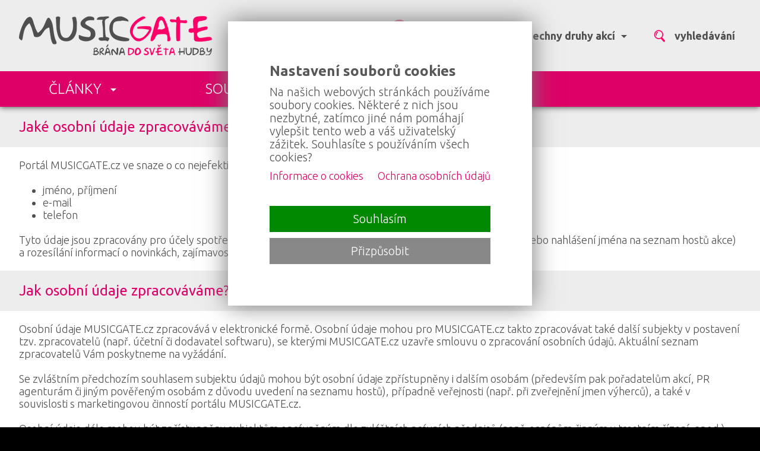

--- FILE ---
content_type: text/html; charset=utf-8
request_url: https://musicgate.cz/zpracovani-osobnich-udaju/?fZANR=2
body_size: 8051
content:
  <!DOCTYPE html>
<HTML lang="cs" dir="ltr">
<HEAD>
  <META charset="UTF-8">
  <META name="AUTHOR" content="Kao.cz, https://kao.cz, www@kao.cz">
  <META name="KEYWORDS" content="ZPRACOVÁNÍ,OSOBNÍCH,ÚDAJŮ,ZPRACOVÁNÍ,OSOBNÍCH,ÚDAJŮ,na,MUSICGATE.cz,(projděte,bránou,do,světa,hudby),články,z,hudebního,světa">
  <META name="DESCRIPTION" content="články z hudebního světa">
  <META name="viewport" content="width=device-width, initial-scale=1.0, maximum-scale=1.0, user-scalable=no" />
  <META name="robots" content="index,follow">
  <META name="googlebot" content="index,follow,snippet,archive">
  <TITLE>ZPRACOVÁNÍ OSOBNÍCH ÚDAJŮ na MUSICGATE.cz (projděte bránou do světa hudby)</TITLE>
  <LINK rel="shortcut icon" href="/obr/favicon.ico" type="image/x-icon">
  <LINK rel="apple-touch-icon" href="/obr/apple-small.png">
  <LINK rel="apple-touch-icon" href="/obr/apple-big.png">
  <LINK rel="stylesheet" href="/_style.css?1726418863" type="text/css">
  <LINK rel="stylesheet" href="/_style_default.css?1726172516" type="text/css">
  <LINK rel="stylesheet" href="/_system/cookies/_style_cookies.css" type="text/css">
  <LINK rel="stylesheet" href="https://fonts.googleapis.com/css?family=Ubuntu:300,400,500,700&amp;subset=latin,latin-ext" type="text/css">
  <LINK rel="stylesheet" href="/_system/jquery-ui/jquery-ui.css" type="text/css">
  <LINK rel="stylesheet" href="/_style_dyn.css?1573384457" type="text/css">
  <LINK rel="stylesheet" href="/_style_panely.css?1726430485" type="text/css">
  <LINK rel="stylesheet" href="/_style_mini.css" type="text/css">
  <LINK rel="stylesheet" href="/_style_rkl.css?1726428065" type="text/css">
  <LINK rel="stylesheet" href="/_style_respons.css?1726430354" type="text/css">
  <SCRIPT type="text/javascript" src="/_system/_jquery.js"></SCRIPT>
  <SCRIPT type="text/javascript" src="/_system/cookies/_js_cookies.js"></SCRIPT>
  <SCRIPT type="text/javascript" src="/_system/jquery-ui/jquery-ui.min.js"></SCRIPT>
  <SCRIPT type="text/javascript" src="/_js.js"></SCRIPT>
  <SCRIPT type="text/javascript" src="/_js_click.js"></SCRIPT>
  <SCRIPT type="text/javascript" src="/_js_mouse.js"></SCRIPT>
  <SCRIPT type="text/javascript" src="https://ssp.imedia.cz/static/js/ssp.js"></SCRIPT>
  <SCRIPT type="text/javascript" src="/_js_sklik.js"></SCRIPT>
  <SCRIPT type="text/javascript" src="/ajax/_ajax_rkl.js"></SCRIPT>
</HEAD>
<BODY>
 <A class=nahoru></A>
 <DIV class=toppruh><DIV class=main>
   <A href="/" class=logo></A>
   <DIV class=filtr><TABLE><TR>
     <TD>
       <A class="f fi mista" id="fmista" data-sfiltr="sfmista"><STRONG>celá ČR</STRONG> <SPAN></SPAN></A>
       <DIV class=sfiltr data-filtr="fmista" id="sfmista">
         <TABLE class=tpad10><TR><TD class="valign_top nowrap">
           <A href="/zpracovani-osobnich-udaju/?fMISTO=2">Jihočeský kraj</A>
           <A href="/zpracovani-osobnich-udaju/?fMISTO=1">Jihomoravský kraj</A>
           <A href="/zpracovani-osobnich-udaju/?fMISTO=4">Karlovarský kraj</A>
           <A href="/zpracovani-osobnich-udaju/?fMISTO=10">Kraj Hlavní město Praha</A>
           <A href="/zpracovani-osobnich-udaju/?fMISTO=3">Kraj Vysočina</A>
           <A href="/zpracovani-osobnich-udaju/?fMISTO=5">Královehradecký kraj</A>
           <A href="/zpracovani-osobnich-udaju/?fMISTO=6">Liberecký kraj</A>
           <A href="/zpracovani-osobnich-udaju/?fMISTO=8">Moravskoslezský kraj</A>
           <A href="/zpracovani-osobnich-udaju/?fMISTO=7">Olomoucký kraj</A>
           <A href="/zpracovani-osobnich-udaju/?fMISTO=14">Pardubický kraj</A>
           <A href="/zpracovani-osobnich-udaju/?fMISTO=9">Plzeňský kraj</A>
           <A href="/zpracovani-osobnich-udaju/?fMISTO=11">Středočeský kraj</A>
           <A href="/zpracovani-osobnich-udaju/?fMISTO=12">Ústecký kraj</A>
           <A href="/zpracovani-osobnich-udaju/?fMISTO=13">Zlínský kraj</A>
         </TD></TR></TABLE>
         <DIV class=pruh><DIV class=flr><A href="/zpracovani-osobnich-udaju/?fMISTO=vse"># celá ČR</A></DIV><DIV class=clb></DIV></DIV>
       </DIV>
     </TD>
     <TD>
       <A class="f fi zanry" id="fzanry" data-sfiltr="sfzanry"><STRONG>country</STRONG><EM>1</EM> <SPAN></SPAN></A>
       <DIV class=sfiltr data-filtr="fzanry" id="sfzanry">
         <TABLE class=tpad10><TR><TD class="valign_top nowrap">
           <A href="/zpracovani-osobnich-udaju/?fZANR=1">blues</A>
           <A href="/zpracovani-osobnich-udaju/?fZANR=x2" class=a>country</A>
           <A href="/zpracovani-osobnich-udaju/?fZANR=24">crossover</A>
           <A href="/zpracovani-osobnich-udaju/?fZANR=3">disco</A>
           <A href="/zpracovani-osobnich-udaju/?fZANR=4">dechová hudba</A>
           <A href="/zpracovani-osobnich-udaju/?fZANR=6">elektronická hudba</A>
           <A href="/zpracovani-osobnich-udaju/?fZANR=7">folk</A>
           <A href="/zpracovani-osobnich-udaju/?fZANR=8">funk</A>
           <A href="/zpracovani-osobnich-udaju/?fZANR=28">grunge</A>
           <A href="/zpracovani-osobnich-udaju/?fZANR=19">hardcore (hc)</A>
           <A href="/zpracovani-osobnich-udaju/?fZANR=9">hip hop / rap</A>
         </TD><TD class="valign_top nowrap">
           <A href="/zpracovani-osobnich-udaju/?fZANR=5">historická hudba</A>
           <A href="/zpracovani-osobnich-udaju/?fZANR=32">house</A>
           <A href="/zpracovani-osobnich-udaju/?fZANR=33">industrial</A>
           <A href="/zpracovani-osobnich-udaju/?fZANR=10">jazz</A>
           <A href="/zpracovani-osobnich-udaju/?fZANR=14">metal</A>
           <A href="/zpracovani-osobnich-udaju/?fZANR=11">pop</A>
           <A href="/zpracovani-osobnich-udaju/?fZANR=34">psychedelic</A>
           <A href="/zpracovani-osobnich-udaju/?fZANR=15">punk (rock)</A>
           <A href="/zpracovani-osobnich-udaju/?fZANR=12">reggae, dancehall</A>
           <A href="/zpracovani-osobnich-udaju/?fZANR=13">rock</A>
           <A href="/zpracovani-osobnich-udaju/?fZANR=23">rock&apos;n&apos;roll</A>
         </TD><TD class="valign_top nowrap">
           <A href="/zpracovani-osobnich-udaju/?fZANR=16">r&amp;b</A>
           <A href="/zpracovani-osobnich-udaju/?fZANR=30">rockabilly / psychobilly</A>
           <A href="/zpracovani-osobnich-udaju/?fZANR=17">ska</A>
           <A href="/zpracovani-osobnich-udaju/?fZANR=18">soul</A>
           <A href="/zpracovani-osobnich-udaju/?fZANR=26">swing</A>
           <A href="/zpracovani-osobnich-udaju/?fZANR=31">trance</A>
           <A href="/zpracovani-osobnich-udaju/?fZANR=20">underground</A>
           <A href="/zpracovani-osobnich-udaju/?fZANR=29">unplugged</A>
           <A href="/zpracovani-osobnich-udaju/?fZANR=21">vážná hudba</A>
           <A href="/zpracovani-osobnich-udaju/?fZANR=22">world music, ethno music</A>
         </TD></TR></TABLE>
         <DIV class=pruh><DIV class=flr><A href="/zpracovani-osobnich-udaju/?fZANR=vse"># všechny žánry</A></DIV><DIV class=clb></DIV></DIV>
       </DIV>
     </TD>
     <TD>
       <A class="f fi druhy" id="fdruhy" data-sfiltr="sfdruhy"><STRONG>všechny druhy akcí</STRONG> <SPAN></SPAN></A>
       <DIV class=sfiltr data-filtr="fdruhy" id="sfdruhy">
         <TABLE class=tpad10><TR><TD class="valign_top nowrap">
           <A href="/zpracovani-osobnich-udaju/?fDRUH=1">koncerty</A>
           <A href="/zpracovani-osobnich-udaju/?fDRUH=2">festivaly</A>
         </TD><TD class="valign_top nowrap">
           <A href="/zpracovani-osobnich-udaju/?fDRUH=3">párty</A>
           <A href="/zpracovani-osobnich-udaju/?fDRUH=4">muzikály</A>
         </TD></TR></TABLE>
         <DIV class=pruh><DIV class=flr><A href="/zpracovani-osobnich-udaju/?fDRUH=vse"># všechny druhy akcí</A></DIV><DIV class=clb></DIV></DIV>
       </DIV>
     </TD>
     <TD><A class="f vyhledavani"><STRONG>vyhledávání</STRONG></A></TD>
   </TR></TABLE></DIV>
   <DIV id=vyhledavani><FORM action="/vyhledavani/" method=post>
     <INPUT type=text size=50 name=hledat value="" class="i v">
     <INPUT type=submit value="" class="b bv">
     <INPUT type=button value=" " class="b bx">
   </FORM></DIV>
 </DIV></DIV>
  <DIV class=menu><DIV class=main>
    <A href="/clanky/" data-smenu="smenu0" id=menu0>ČLÁNKY <SPAN></SPAN></A>
    <A href="/souteze/">SOUTĚŽE</A>
    <DIV class=clb></DIV>
 </DIV></DIV>
 <A class=menu_respons></A>
 <DIV class=smenu_respons>
    <A href="/clanky/">ČLÁNKY <SPAN></SPAN></A>
    <A href="/souteze/">SOUTĚŽE</A>
 <DIV class=smenu_respons2>
    <A href="/kontakty/">Kontakty (tým)</A>
    <A href="/reklama/">Reklama</A>
    <A href="/pro-media/">Pro média</A>
 </DIV>
 </DIV>
 <DIV class=smenu id=smenu0 data-menu="menu0"><DIV class="main mini">
 <DIV class="druh_clanku druh_clanku_1">
   <H2><A href="/udalosti-novinky/">Události, novinky<EM>986 událostí, novinek</EM></A></H2>
   <A href="/clanek/slansti-deratizeri-slavi-ctvrtstoleti-a-prichazi-s-novym-klipem/7393/" class=m>
     <SPAN class=o  style="background-image: url(https://foto.musicgate.cz/clanky/blok/7393/3/?1768468404);"></SPAN>
     <SPAN class=t>
       <SPAN class=d>15. 01. 2026</SPAN>
       <STRONG>SLÁNŠTÍ DERATIZÉŘI SLAVÍ ČTVRTSTOLETÍ A PŘICHÁZÍ S NOVÝM KLIPEM</STRONG>
       <EM>Slánští DERATIZÉŘI jsou tak trochu netradiční skupinou české hudební scény a to nejen pro svoji stylovou nezařaditelnost.</EM>
     </SPAN>
     <SPAN class="block clb"></SPAN>
   </A>
 </DIV>
 <DIV class="druh_clanku druh_clanku_2">
   <H2><A href="/pozvanky-na-akce/">Pozvánky na akce<EM>2646 pozvánek</EM></A></H2>
   <A href="/clanek/v-lampe-zahrmi-hudebni-boure-nabidne-tri-vyrazna-koncertni-vystoupeni/7401/" class=m>
     <SPAN class=o  style="background-image: url(https://foto.musicgate.cz/clanky/blok/7401/2/?1769017304);"></SPAN>
     <SPAN class=t>
       <SPAN class=d>21. 01. 2026</SPAN>
       <STRONG>V Lampě zahřmí – Hudební bouře nabídne tři výrazná koncertní vystoupení</STRONG>
       <EM>Multižánrové plzeňské Divadlo pod lampou se stane místem konání akce s názvem Hudební bouře. Z jejího obsahu si hosté budou moci vybrat právě tu svojí skupinu, kvůli níž do Lampy podstoupí cestu. Ať to bude rockový AnamoR, ostře laděný Khargados či karlovarská Pjena – vždy můžeme očekávat stoprocentní nasazení. Přijďte se pobavit a podpořit živou muziku i vy – start je v pátek 30.1.2026 ohlášený na 20:00 hodin.</EM>
     </SPAN>
     <SPAN class="block clb"></SPAN>
   </A>
 </DIV>
 <DIV class="druh_clanku druh_clanku_3">
   <H2><A href="/tiskovky/">Tiskovky<EM>1684 tiskovek</EM></A></H2>
   <A href="/clanek/hitposka-nove-kolo-interaktivni-hitparady-na-radiu-kluboofka/7400/" class=m>
     <SPAN class=o  style="background-image: url(https://foto.musicgate.cz/clanky/blok/7400/2/?1768999894);"></SPAN>
     <SPAN class=t>
       <SPAN class=d>21. 01. 2026</SPAN>
       <STRONG>HITPOŠKA: Nové kolo interaktivní hitparády na Rádiu Kluboofka</STRONG>
       <EM>Rádio Kluboofka otevírá další kolo své interaktivní hitparády HITPOŠKA. Formát, který si fanoušci rychle oblíbili, pokračuje v období 20. ledna až 18. března 2026 a opět přináší možnost rozhodovat o pořadí skladeb přímo během vysílání.</EM>
     </SPAN>
     <SPAN class="block clb"></SPAN>
   </A>
 </DIV>
 <DIV class="druh_clanku druh_clanku_1">
   <H2><A href="/zajimavosti/">Zajímavosti<EM>561 zajímavostí</EM></A></H2>
   <A href="/clanek/hitposka-nove-kolo-interaktivni-hitparady-na-radiu-kluboofka/7400/" class=m>
     <SPAN class=o  style="background-image: url(https://foto.musicgate.cz/clanky/blok/7400/2/?1768999894);"></SPAN>
     <SPAN class=t>
       <SPAN class=d>21. 01. 2026</SPAN>
       <STRONG>HITPOŠKA: Nové kolo interaktivní hitparády na Rádiu Kluboofka</STRONG>
       <EM>Rádio Kluboofka otevírá další kolo své interaktivní hitparády HITPOŠKA. Formát, který si fanoušci rychle oblíbili, pokračuje v období 20. ledna až 18. března 2026 a opět přináší možnost rozhodovat o pořadí skladeb přímo během vysílání.</EM>
     </SPAN>
     <SPAN class="block clb"></SPAN>
   </A>
 </DIV>
 <DIV class="druh_clanku druh_clanku_2">
   <H2><A href="/souteze/">Soutěže<EM>246 soutěží</EM></A></H2>
   <A href="/clanek/soutez-o-vstupenky-na-festival-footfest-2026-prinasi-hvezdny-program-a-gastronomicke-zazitky/7364/" class=m>
     <SPAN class=o  style="background-image: url(https://foto.musicgate.cz/clanky/blok/7364/3/?1765954815);"></SPAN>
     <SPAN class=t>
       <SPAN class=d>17. 12. 2025</SPAN>
       <STRONG>Soutěž o vstupenky na festival Footfest 2026. Přináší hvězdný program a gastronomické zážitky.</STRONG>
       <EM>Jihočeský festival Footfest v roce 2024 vstal z mrtvých a rozhodně neplánuje jen tak zase skončit. Zúčastněte se soutěže o lístek na tento nezapomenutelný zážitek.</EM>
     </SPAN>
     <SPAN class="block clb"></SPAN>
   </A>
 </DIV>
 <DIV class="druh_clanku druh_clanku_3">
   <H2><A href="/fotoreportaze/">Fotoreportáže<EM>2154 fotoreportáží</EM></A></H2>
   <A href="/clanek/metalovy-festival-pray-for-dogs-reunion-party-jako-benefice-urcena-pro-psi-utulek-smudlinka/7398/" class=m>
     <SPAN class=o  style="background-image: url(https://foto.musicgate.cz/clanky/blok/7398/2/?1768940130);"></SPAN>
     <SPAN class=t>
       <SPAN class=d>20. 01. 2026</SPAN>
       <STRONG>Metalový festival PRAY for DOGS - Reunion Party jako benefice určená pro psí útulek Šmudlinka</STRONG>
       <EM>Sobotní večer 17.1.2026 v bistru Sportovní haly Tachov, byl termínově určený ke konání ostře laděného metalového festivalu s názvem PRAY for DOGS - Reunion Party. Akce, jejíž organizace byla v režii Georga – zpěváka skupiny The DROPP, měla silný benefiční podtext, kde byl veškerý výtěžek věnovaný psímu útulku U Šmudliny. Do prostor umístěných v prvním podlaží haly si našli cestu hosté z blízka i širšího okolí, a byť nebyl problém sehnat místo k sezení po celý večer, atmosféra tu panovala výborná. Při koncertu závěrečné skupiny pak hlavní pořadatel George poděkoval hostům za účast včetně příspěvků do kasičky, kapelám za perfektní výkony bez nároku na honoráře a oznámil sumu vybrané částky 6 400 Kč, která poputuje na konto výše zmíněného útulku U Šmudliny.</EM>
     </SPAN>
     <SPAN class="block clb"></SPAN>
   </A>
 </DIV>
 <DIV class="druh_clanku druh_clanku_1">
   <H2><A href="/videoreportaze/">Videoreportáže<EM>16 videoreportáží</EM></A></H2>
   <A href="/clanek/proc-prave-kastelan-to-nam-v-live-interview-prozradil-znamy-cesky-herec-jarda-plesl-a-frontman-septic-people-lexa-fedorov/7084/" class=m>
     <SPAN class=o  style="background-image: url(https://foto.musicgate.cz/clanky/blok/7084/2/?1748788952);"></SPAN>
     <SPAN class=t>
       <SPAN class=d>01. 06. 2025</SPAN>
       <STRONG>Proč právě Kastelán? To nám v live interview prozradil známý český herec Jarda Plesl a frontman Septic People Lexa Fedorov!</STRONG>
       <EM>Dříve než proběhly první vteřiny natáčení, měli jsme tu možnost vytvořit live interwiev, ve kterém jsme vyzpovídali právě Jardu Plesla a frontmana Septic People – Alexe „Lexu“ Fedorova.</EM>
     </SPAN>
     <SPAN class="block clb"></SPAN>
   </A>
 </DIV>
 <DIV class="druh_clanku druh_clanku_2">
   <H2><A href="/rozhovory/">Rozhovory<EM>292 rozhovorů</EM></A></H2>
   <A href="/clanek/klatovsky-lord-vstava-znovu-z-popela-nova-krev-u-mikrofonu-slibuje-energii-a-vitalitu/7379/" class=m>
     <SPAN class=o  style="background-image: url(https://foto.musicgate.cz/clanky/blok/7379/2/?1767106946);"></SPAN>
     <SPAN class=t>
       <SPAN class=d>02. 01. 2026</SPAN>
       <STRONG>Klatovský LORD vstává znovu z popela, nová krev u mikrofonu slibuje energii a vitalitu</STRONG>
       <EM>O tom, že ukončení jedné éry neznamená nic jiného, nežli začátek éry nové, je pravda stará jako lidstvo samo. V reálné podobě přenesené do současnosti to potvrzuje hudební kariéra klatovské skupiny LORD. Od vzniku 1988 si prošla různými obdobími a personálními změnami – od svého přímého tahu na branku v rockovém stylu však nikdy neuhnula. Právě o nedávné minulosti, současnosti a výhledu do budoucna jsme si původně měli povídat se zakládajícím členem Petrem Říhou, novým zpěvákem Jirkou Mužíkem a manažerkou Alenou Májou Vackovou. Právě moment, kdy se do hovoru zapojila celá skupina, mluví jasně o soudržnosti a dobré náladě v partě, která se do hudebního života vrací nabitá pozitivní energií. Rád jsem jejich pozvání přijal a v kontaktní kapelní zkušebně padla dne 22.12.2025 spousta otázek i jasných odpovědí.</EM>
     </SPAN>
     <SPAN class="block clb"></SPAN>
   </A>
 </DIV>
 <DIV class="druh_clanku druh_clanku_3">
   <H2><A href="/recenze/">Recenze<EM>65 recenzí</EM></A></H2>
   <A href="/clanek/epidemy-confessio-diaboli-2025-thrash-metalova-oslava-dvaceti-let-kapely/7216/" class=m>
     <SPAN class=o  style="background-image: url(https://foto.musicgate.cz/clanky/blok/7216/3/?1757486772);"></SPAN>
     <SPAN class=t>
       <SPAN class=d>10. 09. 2025</SPAN>
       <STRONG>EPIDEMY – Confessio Diaboli (2025): Thrash metalová oslava dvaceti let kapely</STRONG>
       <EM>EPIDEMY slaví 20 let novým albem Confessio Diaboli, které překvapí silnou melodikou a živým zvukem. Thrash metal v jejich podání zní svěže, energicky a nadčasově.</EM>
     </SPAN>
     <SPAN class="block clb"></SPAN>
   </A>
 </DIV>
 </DIV></DIV>
  <DIV class=pruh2><DIV class=main>
    <H2 class=H1>Jaké osobní údaje zpracováváme?</H2>
  </DIV></DIV>
  <DIV class=pruh3><DIV class=main>
    <P>Portál MUSICGATE.cz ve snaze o co nejefektivnější poskytování svých služeb zpracovává Vaše osobní údaje:</P>
    <BR>
    <UL>
      <LI>jméno, příjmení</LI>
      <LI>e-mail</LI>
      <LI>telefon</LI>
    </UL>
    <BR>
    <P>Tyto údaje jsou zpracovány pro účely spotřebitelské soutěže (informování o případné výhře, zaslání lístků, nebo nahlášení jména na seznam hostů akce) a rozesílání informací o novinkách, zajímavostech, akčních nabídkách či dalších soutěžích.</P>
  </DIV></DIV>
  <DIV class=pruh2><DIV class=main>
    <H2 class=H1>Jak osobní údaje zpracováváme?</H2>
  </DIV></DIV>
  <DIV class=pruh3><DIV class=main>
    <P>Osobní údaje MUSICGATE.cz zpracovává v elektronické formě. Osobní údaje mohou pro MUSICGATE.cz takto zpracovávat také další subjekty v postavení tzv. zpracovatelů (např. účetní či dodavatel softwaru), se kterými MUSICGATE.cz uzavře smlouvu o zpracování osobních údajů. Aktuální seznam zpracovatelů Vám poskytneme na vyžádání.</P>
    <BR>
    <P>Se zvláštním předchozím souhlasem subjektu údajů mohou být osobní údaje zpřístupněny i dalším osobám (především pak pořadatelům akcí, PR agenturám či jiným pověřeným osobám z důvodu uvedení na seznamu hostů), případně veřejnosti (např. při zveřejnění jmen výherců), a také v souvislosti s marketingovou činností portálu MUSICGATE.cz.</P>
    <BR>
    <P>Osobní údaje dále mohou být zpřístupněny subjektům oprávněným dle zvláštních právních předpisů (např. orgánům činným v trestním řízení, apod.).</P>
  </DIV></DIV>
  <DIV class=pruh2><DIV class=main>
    <H2 class=H1>Jaké jsou Vaše možnosti?</H2>
  </DIV></DIV>
  <DIV class=pruh3><DIV class=main>
    <P>V souvislosti se zpracováváním Vašich osobních údajů máte právo se na MUSICGATE.cz kdykoli obrátit s žádostí o informaci, jaké Vaše osobní údaje a jakým způsobem MUSICGATE.cz zpracovává.</P>
    <BR>
    <P>Máte právo na opravu nebo výmaz nebo žádat omezení zpracování Vašich osobních údajů. Dále máte právo na přenositelnost údajů, jakož i právo podat podnět Úřadu pro ochranu osobních údajů.</P>
    <BR>
    <P>V případě jakýchkoli nejasností či dotazů se na nás neváhejte obrátit na e-mailu portal@musicgate.cz.</P>
  </DIV></DIV>
 <DIV class=bottom>
   <DIV class=bmainL>
     <DIV class=bmenu>
       <DIV class=mainL33>
         <A href="/eticky-kodex-redakce/">Etický kodex redakce</A>
         <A href="/kontakty/">Kontakty (tým)</A>
         <A href="/hledame-kolegy/">Hledáme kolegy</A>
       </DIV><DIV class=mainL33>
         <A href="/reklama/">Reklama</A>
         <A href="/pro-media/">Pro média</A>
       </DIV><DIV class=mainL33>
         <A href="/zpracovani-cookies/">Informace o cookies</A>
         <A href="/zpracovani-osobnich-udaju/" class=a>Ochrana osobních údajů</A>
       </DIV>
       <DIV class=clb></DIV>
 <DIV class="cookies">
   <DIV id=cookies_souhlas>
     <DIV class=cookies_nadpis>Nastavení souborů cookies</DIV>
     <DIV class=cookies_popis>Na našich webových stránkách používáme soubory cookies. Některé z nich jsou nezbytné, zatímco jiné nám pomáhají vylepšit tento web a váš uživatelský zážitek. Souhlasíte s používáním všech cookies?</DIV>
     <A href="/zpracovani-cookies/" class=cookies_odkazL>Informace o cookies</A>
     <A href="/zpracovani-osobnich-udaju/" class=cookies_odkazP>Ochrana osobních údajů</A>
     <DIV class=clb></DIV>
     <A data-cookies-nast="tc,ac" class=cookies_tlacitko1>Souhlasím</A>
     <A data-cookies="prizpusobit" class=cookies_tlacitko2>Přizpůsobit</A>
   </DIV>
   <DIV id=cookies_prizpusobeni>
     <DIV class=cookies_nadpis>Podrobné nastavení cookies <A data-cookies="souhlas" class=cookies_tlacitko3>&laquo; zpět</A></DIV>
     <DIV class=cookies_popis>Soubory cookie používáme k zajištění základních funkcí webu a ke zlepšení vašeho uživatelského zážitku. Souhlas pro každou kategorii můžete kdykoliv změnit.</DIV>
     <BR>
     <DIV class=cookies_hlkat>Nezbytné cookies</DIV>
     <DIV class=cookies_kategorie>
       <A class=cookies_kat data-cookies-kat="cookies_kat_0_0">Technické cookies</A>
       <A class="cookies_check cookies_check_checked_a" data-cookies-data="tc"></A>
       <DIV class=clb></DIV>
     </DIV>
     <DIV class=cookies_kategorie_popis id=cookies_kat_0_0>Technické cookies jsou nezbytné pro správné fungování webu a všech funkcí, které nabízí. Tyto soubory zajišťují uchovávání produktů v košíku, zobrazování seznamu oblíbených výrobků, správné fungování filtrů, nebo přihlášení. Bez těchto souborů cookies nebude webová stránka správně fungovat a ve výchozím nastavení jsou povoleny a nelze je zakázat. Tyto soubory cookies neukládají žádné osobně identifikovatelné informace.</DIV>
     <DIV class=cookies_hlkat>Cookies pro marketing</DIV>
     <DIV class=cookies_kategorie>
       <A class=cookies_kat data-cookies-kat="cookies_kat_1_0">Analytické cookies</A>
       <A class="cookies_check" data-cookies-data="ac"></A>
       <DIV class=clb></DIV>
     </DIV>
     <DIV class=cookies_kategorie_popis id=cookies_kat_1_0>Umožňují nám sledovat souhrnné informace o návštěvnosti stránek a využívání různých funkcí. To nám pomáhá naše weby zlepšovat tak, aby Vám lépe sloužily. Analytické cookies jsou nastavovány třetími stranami - Google Analytics.</DIV>
     <BR>
     <A data-cookies-nast="tc,ac" class=cookies_tlacitko1>Povolit všechny kategorie cookies</A>
     <A data-cookies="vybrane" class=cookies_tlacitko2>Povolit vybrané kategorie cookies</A>
   </DIV>
 </DIV>
     </DIV>
   </DIV>
   <DIV class=bmainP>
     <DIV class=sit>
    <DIV class=FB>
      <DIV class=fb><IFRAME src="https://www.facebook.com/plugins/likebox.php?href=https://www.facebook.com/musicgatecz-1777152242559446/&amp;colorscheme=light&amp;connections=14&amp;stream=false&amp;header=false"></IFRAME></DIV>
    </DIV>
     </DIV>
   </DIV>
   <DIV class=clb></DIV>
   <DIV class=bmainL2>
     <DIV class=partneri_portalu>
       <DIV><STRONG class=prouzek>Partneři portálu</STRONG></DIV>
       <A href="http://rockovyradio.cz" target=_blank><IMG src="https://foto.musicgate.cz/partner-portalu/1/3/" alt="Rock Rádio"></A>
       <A href="http://attackerci6.cz" target=_blank><IMG src="https://foto.musicgate.cz/partner-portalu/3/3/" alt="ATTACKER of music"></A>
       <A href="http://pribram.cz" target=_blank><IMG src="https://foto.musicgate.cz/partner-portalu/2/3/" alt="Příbram.cz"></A>
       <A href="http://dobrisskoaktualne.cz" target=_blank><IMG src="https://foto.musicgate.cz/partner-portalu/4/3/" alt="Dobříšsko Aktuálně"></A>
       <A href="http://www.hogofogo.cz" target=_blank><IMG src="https://foto.musicgate.cz/partner-portalu/5/3/" alt="Hogofogo"></A>
     </DIV>
     <DIV class=clb style="height: 100px;"></DIV>
   </DIV>
   <DIV class="bmainP2 center">
     <DIV><STRONG class=prouzek>Provozovatel portálu</STRONG></DIV>
     <BR><BR>
     <DIV class="inline_block left fs15">
       Bc. Jiří Trnka<BR>
       Mírová 169, 262 31 Milín<BR>
       <BR>
       IČ: 75960052<BR>
       <BR>
       <DIV class=fs12 style="max-width: 190px;">Zapsán v živ. rej. MěÚ Příbram - OŽÚ dle § 71 odst. 2 živnostenského zákona č. 455/1991 sb. od 5. 11. 2007.</DIV>
       <BR><BR>
     </DIV>
   </DIV>
   <DIV class=clb></DIV>
   <DIV class=bmainL>
     <DIV class=copy><A href="https://musicgate.cz" class=l></A>2016 ....... 2026 &copy; <A href="https://musicgate.cz">musicgate.cz</A></DIV>
   </DIV>
   <DIV class=bmainP>
     <A href="https://kao.cz" target=_blank class=kao>webdesign | websystem | KAO.cz</A>
     <DIV class=clb></DIV>
   </DIV>
   <DIV class=clb></DIV>
 </DIV>
 <DIV class="responsive nev rs_block"></DIV>
 <DIV class="responsive_mobil nev rs_block"></DIV>
</BODY>
</HTML>

--- FILE ---
content_type: application/javascript
request_url: https://musicgate.cz/ajax/_ajax_rkl.js
body_size: 1461
content:
function Banner(BID,responsive){
  jQuery(document).ready( function(){
    var zobrazit = false;
    if(responsive == "ne" && $(".responsive").is(":hidden") == true) zobrazit = true;
    else if(responsive == "ano" && $(".responsive").is(":hidden") == false) zobrazit = true;
    
    if(zobrazit){
      var data = {};
      data["BID"] = BID;
      if($("[data-historie]").length > 0) data["historie"] = $("[data-historie]").data("historie");
      var data_typ = "json";
//if($("[data-ip]").data("ip") == "109.72.4.141") data_typ = "html";

      $.ajax({
        type: "POST",
        url: "/ajax/banner.php",
        dataType: data_typ,
        data: data
      }).success( function( json ){
if($("[data-ip]").data("ip") == "109.72.4.141"){
//window.alert(json.id);
}
         if(json.html){
           $(json.id).html(json.html);
           Mpruh();
         }
      });
    }
  })
}

function Mpruh(){
  if($(".Mpruh").length > 0){
    var dolu = 0 - $(".Mpruh").height();
    dolu = dolu+"px";
    $(".Mpruh").css("bottom",dolu);
    setTimeout( function(){
      $(".Mpruh").animate({ bottom: "0px" });
    } , 2000);
  }

  $(".Mpruh SPAN.Mpruh_zavrit A").unbind();
  $(".Mpruh SPAN.Mpruh_zavrit A").click( function(){
    var dolu = 0 - $(".Mpruh").height();
    dolu = dolu+"px";
    $(".Mpruh").animate({ bottom: dolu });
    
    var data = {};
    data["BID"] = $(this).data("bid");
    $.ajax({
      type: "POST",
      url: "/ajax/Mpruh.php",
      dataType: "html",
      data: data
    }).success( function( html ){
    });
  })
}